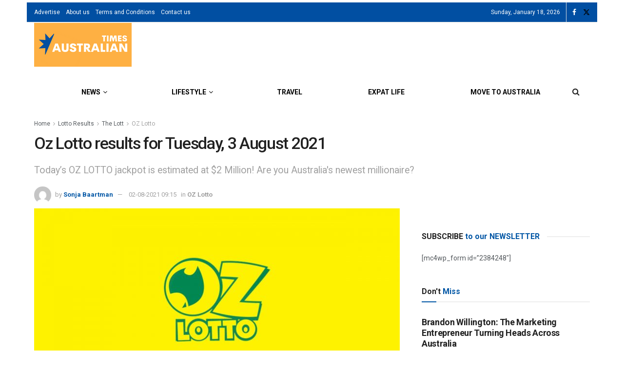

--- FILE ---
content_type: application/javascript; charset=utf-8
request_url: https://fundingchoicesmessages.google.com/f/AGSKWxUYW2ATF-CCMfkDGZK9R2SDeiF7j_wqg3bQniLFOhGhqfewom9oqtDhHaurqv0rpXClnjaZ62_fNxN5Z8zseuAjZQEY-4LMeXMoq813ASdWifhdx1o1aIsSr334tIIZoFM4IT_7ToDKQnfFOhdXtYDJVcO1LPOQMgjli-FBt8UDZQ6sH8HNI9ekk8TL/__728x90px-/adban./postprofilehorizontalad./yhs/ads?_adtop.
body_size: -1293
content:
window['267a0175-bef3-4d0e-bec4-45f09f44b27a'] = true;